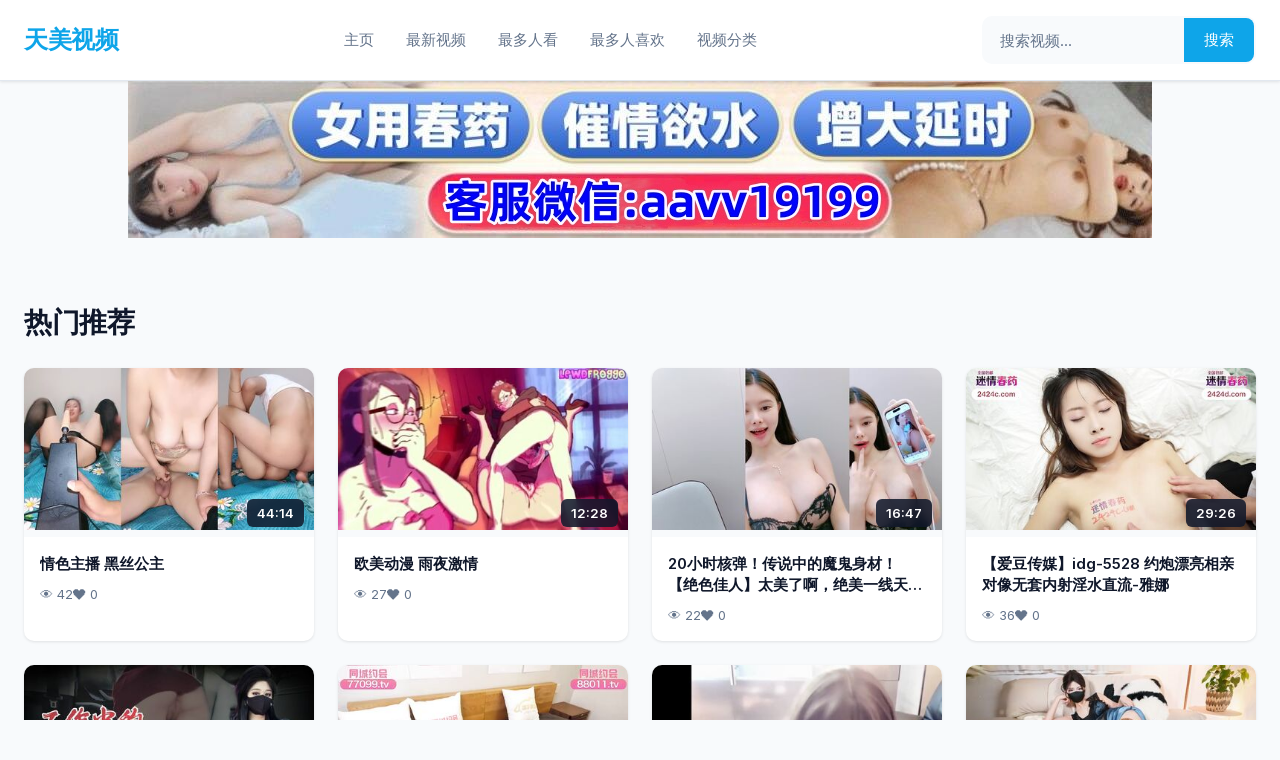

--- FILE ---
content_type: text/html; charset=UTF-8
request_url: http://www.nfcsouth.net/
body_size: 9031
content:
<!DOCTYPE html>
<html lang="zh-CN">
<head>
    <meta charset="UTF-8">
    <meta name="viewport" content="width=device-width, initial-scale=1.0">
    <meta http-equiv="X-UA-Compatible" content="IE=edge">
    <title>天美视频 - 波多野结衣美乳人妻hd电影欧美 很黄很黄的视频无码无遮挡在线播放 国产三香港三韩国三级 不卡</title>
    <meta name="keywords" content="天美视频,波多野结衣美乳人妻hd电影欧美,很黄很黄的视频无码无遮挡在线播放,国产三香港三韩国三级,不卡,国产精品观看无码不卡视频">
    <meta name="description" content="天美视频，波多野结衣美乳人妻hd电影欧美，很黄很黄的视频无码无遮挡在线播放，国产三香港三韩国三级，不卡，国产精品观看无码不卡视频，无码av电影在线观看不卡，真实一级一级一片免费视频，男女做性无遮挡免费视频">
    <meta name="robots" content="follow, index">
    <link rel="canonical" href="http://nfcsouth.net">            <link rel="preconnect" href="https://fonts.googleapis.com">
    <link href="https://fonts.googleapis.com/css2?family=Inter:wght@400;500;600;700&display=swap" rel="stylesheet">
            <style>
        * { margin: 0; padding: 0; box-sizing: border-box; }
        
        :root {
            --primary: #0ea5e9;
            --primary-dark: #0284c7;
            --secondary: #06b6d4;
            --surface: #ffffff;
            --background: #f8fafc;
            --text-primary: #0f172a;
            --text-secondary: #64748b;
            --border-light: #e2e8f0;
            --shadow-sm: 0 1px 3px rgba(0,0,0,0.1);
            --shadow-md: 0 4px 6px rgba(0,0,0,0.1);
            --shadow-lg: 0 10px 25px rgba(0,0,0,0.15);
            --radius-sm: 6px;
            --radius-md: 10px;
            --radius-lg: 16px;
        }
        
        body {
            font-family: 'Inter', -apple-system, BlinkMacSystemFont, 'Segoe UI', sans-serif;
            background: var(--background);
            color: var(--text-primary);
            line-height: 1.6;
            min-height: 100vh;
        }
        
        /* Layout - 布局容器 */
        .layout {
            max-width: 1440px;
            margin: 0 auto;
            padding: 0 24px;
        }
        
        /* Navbar - 导航栏 */
        .navbar {
            background: var(--surface);
            box-shadow: var(--shadow-sm);
            position: sticky;
            top: 0;
            z-index: 100;
            border-bottom: 1px solid var(--border-light);
        }
        
        .navbar .layout {
            display: flex;
            align-items: center;
            justify-content: space-between;
            padding-top: 16px;
            padding-bottom: 16px;
            gap: 24px;
        }
        
        .brand {
            font-size: 24px;
            font-weight: 700;
            color: var(--primary);
            text-decoration: none;
            letter-spacing: -0.5px;
        }
        
        .brand:hover {
            color: var(--primary-dark);
        }
        
        /* Menu - 导航菜单 */
        .menu {
            display: flex;
            gap: 8px;
            flex-wrap: wrap;
        }
        
        .menu a {
            color: var(--text-secondary);
            text-decoration: none;
            padding: 10px 16px;
            border-radius: var(--radius-sm);
            font-size: 15px;
            font-weight: 500;
            transition: all 0.2s;
        }
        
        .menu a:hover {
            background: var(--background);
            color: var(--primary);
        }
        
        /* Search Bar - 搜索栏 */
        .search-bar {
            display: flex;
            gap: 0;
            background: var(--background);
            border-radius: var(--radius-md);
            overflow: hidden;
            border: 2px solid transparent;
            transition: all 0.2s;
        }
        
        .search-bar:focus-within {
            border-color: var(--primary);
            box-shadow: 0 0 0 3px rgba(14, 165, 233, 0.1);
        }
        
        .search-bar input {
            padding: 12px 16px;
            border: none;
            background: transparent;
            color: var(--text-primary);
            font-size: 15px;
            outline: none;
            width: 200px;
            font-family: inherit;
        }
        
        .search-bar input::placeholder {
            color: var(--text-secondary);
        }
        
        .search-bar button {
            padding: 12px 20px;
            background: var(--primary);
            border: none;
            color: white;
            cursor: pointer;
            font-size: 15px;
            font-weight: 500;
            transition: background 0.2s;
            font-family: inherit;
        }
        
        .search-bar button:hover {
            background: var(--primary-dark);
        }
        
        /* Page Content - 页面内容 */
        .page-content {
            padding: 40px 0;
            min-height: calc(100vh - 200px);
        }
        
        /* Section Title - 区域标题 */
        .section-title {
            font-size: 28px;
            font-weight: 700;
            color: var(--text-primary);
            margin-bottom: 24px;
            letter-spacing: -0.5px;
        }
        
        /* Content Grid - 内容网格 */
        .content-grid {
            display: grid;
            grid-template-columns: repeat(auto-fill, minmax(240px, 1fr));
            gap: 24px;
        }
        
        /* Media Item - 媒体项 */
        .media-item {
            background: var(--surface);
            border-radius: var(--radius-md);
            overflow: hidden;
            box-shadow: var(--shadow-sm);
            transition: all 0.3s ease;
        }
        
        .media-item:hover {
            box-shadow: var(--shadow-lg);
            transform: translateY(-4px);
        }
        
        .media-item a {
            text-decoration: none;
            color: inherit;
            display: block;
        }
        
        .media-cover {
            position: relative;
            aspect-ratio: 16/9;
            overflow: hidden;
            background: var(--background);
        }
        
        .media-cover img {
            width: 100%;
            height: 100%;
            object-fit: cover;
            transition: transform 0.3s;
        }
        
        .media-item:hover .media-cover img {
            transform: scale(1.05);
        }
        
        .media-time {
            position: absolute;
            bottom: 10px;
            right: 10px;
            background: rgba(15, 23, 42, 0.85);
            color: white;
            padding: 4px 10px;
            border-radius: var(--radius-sm);
            font-size: 13px;
            font-weight: 600;
            backdrop-filter: blur(4px);
        }
        
        .media-body {
            padding: 16px;
        }
        
        .media-heading {
            font-size: 15px;
            font-weight: 600;
            line-height: 1.4;
            color: var(--text-primary);
            display: -webkit-box;
            -webkit-line-clamp: 2;
            -webkit-box-orient: vertical;
            overflow: hidden;
            margin-bottom: 10px;
        }
        
        .media-stats {
            display: flex;
            gap: 16px;
            font-size: 13px;
            color: var(--text-secondary);
        }
        
        /* Section Block - 区块 */
        .section-block {
            margin-bottom: 50px;
        }
        
        /* Page Nav - 分页导航 */
        .page-nav {
            display: flex;
            justify-content: center;
            align-items: center;
            gap: 8px;
            margin-top: 48px;
            flex-wrap: wrap;
        }
        
        .page-nav a, .page-nav span {
            min-width: 44px;
            height: 44px;
            display: flex;
            align-items: center;
            justify-content: center;
            border-radius: var(--radius-sm);
            background: var(--surface);
            color: var(--text-secondary);
            text-decoration: none;
            font-size: 15px;
            font-weight: 500;
            transition: all 0.2s;
            box-shadow: var(--shadow-sm);
        }
        
        .page-nav a:hover {
            background: var(--primary);
            color: white;
            box-shadow: var(--shadow-md);
        }
        
        .page-nav .active {
            background: var(--primary);
            color: white;
            box-shadow: var(--shadow-md);
        }
        
        .page-nav .dots {
            background: transparent;
            box-shadow: none;
        }
        
        /* Site Footer - 底部 */
        .site-footer {
            background: var(--surface);
            border-top: 1px solid var(--border-light);
            padding: 32px 0;
            margin-top: 60px;
        }
        
        .site-footer .layout {
            text-align: center;
        }
        
        .site-footer p {
            font-size: 14px;
            color: var(--text-secondary);
            margin-bottom: 12px;
        }
        
        .footer-menu {
            display: flex;
            justify-content: center;
            gap: 24px;
            flex-wrap: wrap;
        }
        
        .footer-menu a {
            color: var(--text-secondary);
            text-decoration: none;
            font-size: 14px;
            transition: color 0.2s;
        }
        
        .footer-menu a:hover {
            color: var(--primary);
        }
        
        /* Promo Banner - 推广横幅 */
        .promo-banner {
            display: flex;
            flex-wrap: wrap;
            gap: 12px;
            margin: 24px 0;
            justify-content: flex-start;
        }
        
        .promo-banner a {
            flex: 0 0 calc(16.666% - 12px);
            min-width: 150px;
            padding: 14px 16px;
            text-decoration: none;
            color: #fff;
            font-size: 17px;
            font-weight: 600;
            text-align: center;
            border-radius: var(--radius-md);
            transition: all 0.3s;
            box-shadow: var(--shadow-sm);
        }
        
        .promo-banner a:hover {
            transform: translateY(-3px);
            box-shadow: var(--shadow-lg);
        }
        
        .promo-banner a:nth-child(6n+1) { background: linear-gradient(135deg, #667eea 0%, #764ba2 100%); }
        .promo-banner a:nth-child(6n+2) { background: linear-gradient(135deg, #f093fb 0%, #f5576c 100%); }
        .promo-banner a:nth-child(6n+3) { background: linear-gradient(135deg, #4facfe 0%, #00f2fe 100%); }
        .promo-banner a:nth-child(6n+4) { background: linear-gradient(135deg, #43e97b 0%, #38f9d7 100%); }
        .promo-banner a:nth-child(6n+5) { background: linear-gradient(135deg, #fa709a 0%, #fee140 100%); }
        .promo-banner a:nth-child(6n+6) { background: linear-gradient(135deg, #30cfd0 0%, #330867 100%); }
        
        /* Tag Cloud - 标签云 */
        .tag-cloud {
            display: flex;
            flex-wrap: wrap;
            gap: 10px;
        }
        
        .tag-cloud a {
            padding: 8px 16px;
            background: var(--background);
            color: var(--text-secondary);
            text-decoration: none;
            font-size: 14px;
            border-radius: var(--radius-md);
            transition: all 0.2s;
            border: 1px solid var(--border-light);
        }
        
        .tag-cloud a:hover {
            background: var(--primary);
            color: white;
            border-color: var(--primary);
        }
        
        /* Responsive */
        @media (max-width: 900px) {
            .navbar .layout {
                flex-wrap: wrap;
            }
            
            .menu {
                order: 3;
                width: 100%;
                justify-content: center;
                padding-top: 12px;
                border-top: 1px solid var(--border-light);
            }
            
            .search-bar {
                flex: 1;
                max-width: 300px;
            }
        }
        
        @media (max-width: 600px) {
            .layout {
                padding: 0 16px;
            }
            
            .brand {
                font-size: 20px;
            }
            
            .section-title {
                font-size: 22px;
            }
            
            .content-grid {
                grid-template-columns: repeat(2, 1fr);
                gap: 16px;
            }
            
            .media-heading {
                font-size: 14px;
            }
            
            .promo-banner a {
                flex: 0 0 calc(50% - 6px);
                font-size: 15px;
                padding: 12px;
            }
            
            .page-content {
                padding: 24px 0;
            }
        }
    </style>
</head>
<body>
    <nav class="navbar">
        <div class="layout">
            <a href="/" class="brand">天美视频</a>
            
            <div class="menu">
                                                            <a href="/">主页</a>
                                            <a href="/latest">最新视频</a>
                                            <a href="/most_viewed">最多人看</a>
                                            <a href="/most_liked">最多人喜欢</a>
                                            <a href="/category/">视频分类</a>
                                                </div>
            
            <form action="/search.php" method="get" class="search-bar">
                <input type="text" name="q" placeholder="搜索视频..." value="">
                <button type="submit">搜索</button>
            </form>
        </div>
    </nav>

<div id="banner-container"></div>

<style>
.link-offer {
  display: -webkit-box;
  display: -ms-flexbox;
  display: flex;
  -webkit-box-pack: center;
  -ms-flex-pack: center;
  justify-content: center;
  padding: 0 10px;
  flex-direction: column;
}

.link-offer a {
  display: block;
  text-align: center;
}
.link-offer a:not(:last-child)  {
  margin-bottom: 5px;
}
.link-offer a:last-child{
  margin-bottom: 15px;
}
.link-offer a img {
  max-width: 100%;
}
</style>

<script src="/static/js/banner.js"></script>

<main class="page-content">
    <div class="layout">
                        <section class="section-block">
            <h1 class="section-title">热门推荐</h1>
            <div class="content-grid">
                                    <article class="media-item">
    <a href="/clip/703.html">
        <div class="media-cover">
            <img src="/thumb/703.jpg" alt="情色主播 黑丝公主" loading="lazy" decoding="async">
            <span class="media-time">44:14</span>
        </div>
        <div class="media-body">
            <h3 class="media-heading">情色主播 黑丝公主</h3>
            <div class="media-stats">
                <span>👁 42</span>
                <span>❤ 0</span>
            </div>
        </div>
    </a>
</article>

                                    <article class="media-item">
    <a href="/clip/3452.html">
        <div class="media-cover">
            <img src="/thumb/3452.jpg" alt="欧美动漫 雨夜激情" loading="lazy" decoding="async">
            <span class="media-time">12:28</span>
        </div>
        <div class="media-body">
            <h3 class="media-heading">欧美动漫 雨夜激情</h3>
            <div class="media-stats">
                <span>👁 27</span>
                <span>❤ 0</span>
            </div>
        </div>
    </a>
</article>

                                    <article class="media-item">
    <a href="/clip/2630.html">
        <div class="media-cover">
            <img src="/thumb/2630.jpg" alt="20小时核弹！传说中的魔鬼身材！【绝色佳人】太美了啊，绝美一线天，脸逼同框，撸点十足 (3)" loading="lazy" decoding="async">
            <span class="media-time">16:47</span>
        </div>
        <div class="media-body">
            <h3 class="media-heading">20小时核弹！传说中的魔鬼身材！【绝色佳人】太美了啊，绝美一线天，脸逼同框，撸点十足 (3)</h3>
            <div class="media-stats">
                <span>👁 22</span>
                <span>❤ 0</span>
            </div>
        </div>
    </a>
</article>

                                    <article class="media-item">
    <a href="/clip/95.html">
        <div class="media-cover">
            <img src="/thumb/95.jpg" alt="【爱豆传媒】idg-5528 约炮漂亮相亲对像无套内射淫水直流-雅娜" loading="lazy" decoding="async">
            <span class="media-time">29:26</span>
        </div>
        <div class="media-body">
            <h3 class="media-heading">【爱豆传媒】idg-5528 约炮漂亮相亲对像无套内射淫水直流-雅娜</h3>
            <div class="media-stats">
                <span>👁 36</span>
                <span>❤ 0</span>
            </div>
        </div>
    </a>
</article>

                                    <article class="media-item">
    <a href="/clip/4843.html">
        <div class="media-cover">
            <img src="/thumb/4843.jpg" alt="【原创】户外野战-冷酷女上司，变成了令人难以置信的色情淫荡女人" loading="lazy" decoding="async">
            <span class="media-time">21:19</span>
        </div>
        <div class="media-body">
            <h3 class="media-heading">【原创】户外野战-冷酷女上司，变成了令人难以置信的色情淫荡女人</h3>
            <div class="media-stats">
                <span>👁 5</span>
                <span>❤ 0</span>
            </div>
        </div>
    </a>
</article>

                                    <article class="media-item">
    <a href="/clip/3678.html">
        <div class="media-cover">
            <img src="/thumb/3678.jpg" alt="【精东影业】jdxyx-032 情趣用品真人访问 广濑琉奈" loading="lazy" decoding="async">
            <span class="media-time">28:54</span>
        </div>
        <div class="media-body">
            <h3 class="media-heading">【精东影业】jdxyx-032 情趣用品真人访问 广濑琉奈</h3>
            <div class="media-stats">
                <span>👁 9</span>
                <span>❤ 0</span>
            </div>
        </div>
    </a>
</article>

                                    <article class="media-item">
    <a href="/clip/3120.html">
        <div class="media-cover">
            <img src="/thumb/3120.jpg" alt="❤️精品推荐❤️岛国人气伪娘『senyasenyanko』onlyfans合集3季57V 完结 清纯甜美与同伴多P (38)" loading="lazy" decoding="async">
            <span class="media-time">27:28</span>
        </div>
        <div class="media-body">
            <h3 class="media-heading">❤️精品推荐❤️岛国人气伪娘『senyasenyanko』onlyfans合集3季57V 完结 清纯甜美与同伴多P (38)</h3>
            <div class="media-stats">
                <span>👁 18</span>
                <span>❤ 0</span>
            </div>
        </div>
    </a>
</article>

                                    <article class="media-item">
    <a href="/clip/3845.html">
        <div class="media-cover">
            <img src="/thumb/3845.jpg" alt="台北娜娜nana-同学的妈妈 饥渴nana未能经受住肉棒的引诱" loading="lazy" decoding="async">
            <span class="media-time">01:10:37</span>
        </div>
        <div class="media-body">
            <h3 class="media-heading">台北娜娜nana-同学的妈妈 饥渴nana未能经受住肉棒的引诱</h3>
            <div class="media-stats">
                <span>👁 9</span>
                <span>❤ 0</span>
            </div>
        </div>
    </a>
</article>

                                    <article class="media-item">
    <a href="/clip/5176.html">
        <div class="media-cover">
            <img src="/thumb/5176.jpg" alt="【唯美猎奇】上海第四爱情侣「MeiMei」OF调教私拍 训练男朋友成为真正的母狗奴隶【第十九弹】(6v) (2)" loading="lazy" decoding="async">
            <span class="media-time">13:36</span>
        </div>
        <div class="media-body">
            <h3 class="media-heading">【唯美猎奇】上海第四爱情侣「MeiMei」OF调教私拍 训练男朋友成为真正的母狗奴隶【第十九弹】(6v) (2)</h3>
            <div class="media-stats">
                <span>👁 2</span>
                <span>❤ 0</span>
            </div>
        </div>
    </a>
</article>

                                    <article class="media-item">
    <a href="/clip/1263.html">
        <div class="media-cover">
            <img src="/thumb/1263.jpg" alt="色情主播 小沐沐" loading="lazy" decoding="async">
            <span class="media-time">05:52:50</span>
        </div>
        <div class="media-body">
            <h3 class="media-heading">色情主播 小沐沐</h3>
            <div class="media-stats">
                <span>👁 39</span>
                <span>❤ 0</span>
            </div>
        </div>
    </a>
</article>

                                    <article class="media-item">
    <a href="/clip/842.html">
        <div class="media-cover">
            <img src="/thumb/842.jpg" alt="情色主播 玉美人秀_啪啪 (4)" loading="lazy" decoding="async">
            <span class="media-time">01:42:58</span>
        </div>
        <div class="media-body">
            <h3 class="media-heading">情色主播 玉美人秀_啪啪 (4)</h3>
            <div class="media-stats">
                <span>👁 41</span>
                <span>❤ 0</span>
            </div>
        </div>
    </a>
</article>

                                    <article class="media-item">
    <a href="/clip/4710.html">
        <div class="media-cover">
            <img src="/thumb/4710.jpg" alt="推特约啪大神 凉白开恋人 约炮包臀裙白袜女大学生 回到酒店暴露本性甘愿当爸爸的小母狗" loading="lazy" decoding="async">
            <span class="media-time">30:17</span>
        </div>
        <div class="media-body">
            <h3 class="media-heading">推特约啪大神 凉白开恋人 约炮包臀裙白袜女大学生 回到酒店暴露本性甘愿当爸爸的小母狗</h3>
            <div class="media-stats">
                <span>👁 4</span>
                <span>❤ 0</span>
            </div>
        </div>
    </a>
</article>

                            </div>
        </section>
                
                <section class="section-block">
            <h2 class="section-title">最新视频</h2>
            <div class="content-grid">
                                    <article class="media-item">
    <a href="/clip/5234.html">
        <div class="media-cover">
            <img src="/thumb/5234.jpg" alt="大神约极品良家少妇无毛逼抠出水，已经剃了毛，小逼逼被疯狂蹂躏床上爆插" loading="lazy" decoding="async">
            <span class="media-time">30:23</span>
        </div>
        <div class="media-body">
            <h3 class="media-heading">大神约极品良家少妇无毛逼抠出水，已经剃了毛，小逼逼被疯狂蹂躏床上爆插</h3>
            <div class="media-stats">
                <span>👁 0</span>
                <span>❤ 0</span>
            </div>
        </div>
    </a>
</article>

                                    <article class="media-item">
    <a href="/clip/5291.html">
        <div class="media-cover">
            <img src="/thumb/5291.jpg" alt="苏小涵-兄妹乱伦 色魔哥哥套路清纯小妹 深插蜜穴内射" loading="lazy" decoding="async">
            <span class="media-time">53:02</span>
        </div>
        <div class="media-body">
            <h3 class="media-heading">苏小涵-兄妹乱伦 色魔哥哥套路清纯小妹 深插蜜穴内射</h3>
            <div class="media-stats">
                <span>👁 0</span>
                <span>❤ 0</span>
            </div>
        </div>
    </a>
</article>

                                    <article class="media-item">
    <a href="/clip/5254.html">
        <div class="media-cover">
            <img src="/thumb/5254.jpg" alt="【东南亚探花】约操会中国话学生，眼镜妹带到房间洗澡开草，翘起屁股舔吊" loading="lazy" decoding="async">
            <span class="media-time">35:10</span>
        </div>
        <div class="media-body">
            <h3 class="media-heading">【东南亚探花】约操会中国话学生，眼镜妹带到房间洗澡开草，翘起屁股舔吊</h3>
            <div class="media-stats">
                <span>👁 0</span>
                <span>❤ 0</span>
            </div>
        </div>
    </a>
</article>

                                    <article class="media-item">
    <a href="/clip/5244.html">
        <div class="media-cover">
            <img src="/thumb/5244.jpg" alt="【抖音泄密】43万粉安徽夜店女DJ，【B2B 】极品00后DJ高颜值G奶，和炮友做爱" loading="lazy" decoding="async">
            <span class="media-time">25:14</span>
        </div>
        <div class="media-body">
            <h3 class="media-heading">【抖音泄密】43万粉安徽夜店女DJ，【B2B 】极品00后DJ高颜值G奶，和炮友做爱</h3>
            <div class="media-stats">
                <span>👁 0</span>
                <span>❤ 0</span>
            </div>
        </div>
    </a>
</article>

                                    <article class="media-item">
    <a href="/clip/5266.html">
        <div class="media-cover">
            <img src="/thumb/5266.jpg" alt="桥本香菜-肉偿赌债2 输球代价 嫩穴因赌球献身" loading="lazy" decoding="async">
            <span class="media-time">29:15</span>
        </div>
        <div class="media-body">
            <h3 class="media-heading">桥本香菜-肉偿赌债2 输球代价 嫩穴因赌球献身</h3>
            <div class="media-stats">
                <span>👁 0</span>
                <span>❤ 0</span>
            </div>
        </div>
    </a>
</article>

                                    <article class="media-item">
    <a href="/clip/5292.html">
        <div class="media-cover">
            <img src="/thumb/5292.jpg" alt="金沙港水疗会所，00后江西小美女，深喉口交，服务周到激情爆操干得她崩溃" loading="lazy" decoding="async">
            <span class="media-time">33:54</span>
        </div>
        <div class="media-body">
            <h3 class="media-heading">金沙港水疗会所，00后江西小美女，深喉口交，服务周到激情爆操干得她崩溃</h3>
            <div class="media-stats">
                <span>👁 0</span>
                <span>❤ 0</span>
            </div>
        </div>
    </a>
</article>

                                    <article class="media-item">
    <a href="/clip/5229.html">
        <div class="media-cover">
            <img src="/thumb/5229.jpg" alt="极品美熟母和刚青春期处男儿子乱伦，圆润大奶子令人疯狂，妈妈让儿子小点声" loading="lazy" decoding="async">
            <span class="media-time">33:21</span>
        </div>
        <div class="media-body">
            <h3 class="media-heading">极品美熟母和刚青春期处男儿子乱伦，圆润大奶子令人疯狂，妈妈让儿子小点声</h3>
            <div class="media-stats">
                <span>👁 0</span>
                <span>❤ 0</span>
            </div>
        </div>
    </a>
</article>

                                    <article class="media-item">
    <a href="/clip/5264.html">
        <div class="media-cover">
            <img src="/thumb/5264.jpg" alt="高颜值短裙妹子被小伙一直舌吻最后爆操射嘴里" loading="lazy" decoding="async">
            <span class="media-time">38:05</span>
        </div>
        <div class="media-body">
            <h3 class="media-heading">高颜值短裙妹子被小伙一直舌吻最后爆操射嘴里</h3>
            <div class="media-stats">
                <span>👁 0</span>
                <span>❤ 0</span>
            </div>
        </div>
    </a>
</article>

                                    <article class="media-item">
    <a href="/clip/5293.html">
        <div class="media-cover">
            <img src="/thumb/5293.jpg" alt="【兄妹乱伦】哥哥给妹妹下催情药，趁父母不在乱伦妹妹3次，忍无可忍告诉妈妈" loading="lazy" decoding="async">
            <span class="media-time">01:07:32</span>
        </div>
        <div class="media-body">
            <h3 class="media-heading">【兄妹乱伦】哥哥给妹妹下催情药，趁父母不在乱伦妹妹3次，忍无可忍告诉妈妈</h3>
            <div class="media-stats">
                <span>👁 0</span>
                <span>❤ 0</span>
            </div>
        </div>
    </a>
</article>

                                    <article class="media-item">
    <a href="/clip/5271.html">
        <div class="media-cover">
            <img src="/thumb/5271.jpg" alt="2K约欲女鸡全程配合，高潮狂叫爽到爆" loading="lazy" decoding="async">
            <span class="media-time">46:08</span>
        </div>
        <div class="media-body">
            <h3 class="media-heading">2K约欲女鸡全程配合，高潮狂叫爽到爆</h3>
            <div class="media-stats">
                <span>👁 0</span>
                <span>❤ 0</span>
            </div>
        </div>
    </a>
</article>

                                    <article class="media-item">
    <a href="/clip/5281.html">
        <div class="media-cover">
            <img src="/thumb/5281.jpg" alt="离异的女仆姐姐，奶子很大穿着很性感女仆装和我偷情" loading="lazy" decoding="async">
            <span class="media-time">27:23</span>
        </div>
        <div class="media-body">
            <h3 class="media-heading">离异的女仆姐姐，奶子很大穿着很性感女仆装和我偷情</h3>
            <div class="media-stats">
                <span>👁 1</span>
                <span>❤ 0</span>
            </div>
        </div>
    </a>
</article>

                                    <article class="media-item">
    <a href="/clip/5275.html">
        <div class="media-cover">
            <img src="/thumb/5275.jpg" alt="双马尾金发外围清纯美少女细腰长腿翘起屁股随便玩" loading="lazy" decoding="async">
            <span class="media-time">25:22</span>
        </div>
        <div class="media-body">
            <h3 class="media-heading">双马尾金发外围清纯美少女细腰长腿翘起屁股随便玩</h3>
            <div class="media-stats">
                <span>👁 0</span>
                <span>❤ 0</span>
            </div>
        </div>
    </a>
</article>

                                    <article class="media-item">
    <a href="/clip/5232.html">
        <div class="media-cover">
            <img src="/thumb/5232.jpg" alt="硬壳探花美腿少女娇羞妩媚 欲拒还迎腰臀乱颤 MTH-0131" loading="lazy" decoding="async">
            <span class="media-time">42:09</span>
        </div>
        <div class="media-body">
            <h3 class="media-heading">硬壳探花美腿少女娇羞妩媚 欲拒还迎腰臀乱颤 MTH-0131</h3>
            <div class="media-stats">
                <span>👁 0</span>
                <span>❤ 0</span>
            </div>
        </div>
    </a>
</article>

                                    <article class="media-item">
    <a href="/clip/5226.html">
        <div class="media-cover">
            <img src="/thumb/5226.jpg" alt="菠萝啤-巨乳萝莉淫穴“惊喜”，化身肉便器满足你的性欢幻想" loading="lazy" decoding="async">
            <span class="media-time">47:34</span>
        </div>
        <div class="media-body">
            <h3 class="media-heading">菠萝啤-巨乳萝莉淫穴“惊喜”，化身肉便器满足你的性欢幻想</h3>
            <div class="media-stats">
                <span>👁 0</span>
                <span>❤ 0</span>
            </div>
        </div>
    </a>
</article>

                                    <article class="media-item">
    <a href="/clip/5256.html">
        <div class="media-cover">
            <img src="/thumb/5256.jpg" alt="桥本香菜-寂寞周年 激情一夜 被酒店先生的中出内射" loading="lazy" decoding="async">
            <span class="media-time">37:27</span>
        </div>
        <div class="media-body">
            <h3 class="media-heading">桥本香菜-寂寞周年 激情一夜 被酒店先生的中出内射</h3>
            <div class="media-stats">
                <span>👁 0</span>
                <span>❤ 0</span>
            </div>
        </div>
    </a>
</article>

                                    <article class="media-item">
    <a href="/clip/5225.html">
        <div class="media-cover">
            <img src="/thumb/5225.jpg" alt="黑椒盖饭-终极3P体验 极品身材黑丝骚母狗被两根大鸡吧上下齐开轮操 精液射满身" loading="lazy" decoding="async">
            <span class="media-time">43:01</span>
        </div>
        <div class="media-body">
            <h3 class="media-heading">黑椒盖饭-终极3P体验 极品身材黑丝骚母狗被两根大鸡吧上下齐开轮操 精液射满身</h3>
            <div class="media-stats">
                <span>👁 1</span>
                <span>❤ 0</span>
            </div>
        </div>
    </a>
</article>

                                    <article class="media-item">
    <a href="/clip/5286.html">
        <div class="media-cover">
            <img src="/thumb/5286.jpg" alt="桥本香菜-淫荡助理 上位技巧 足穴服务老板肉棒内射" loading="lazy" decoding="async">
            <span class="media-time">36:27</span>
        </div>
        <div class="media-body">
            <h3 class="media-heading">桥本香菜-淫荡助理 上位技巧 足穴服务老板肉棒内射</h3>
            <div class="media-stats">
                <span>👁 1</span>
                <span>❤ 0</span>
            </div>
        </div>
    </a>
</article>

                                    <article class="media-item">
    <a href="/clip/5236.html">
        <div class="media-cover">
            <img src="/thumb/5236.jpg" alt="菠萝啤-老板的贴身小蜜 侍奉好肉棒就是我的职责" loading="lazy" decoding="async">
            <span class="media-time">30:33</span>
        </div>
        <div class="media-body">
            <h3 class="media-heading">菠萝啤-老板的贴身小蜜 侍奉好肉棒就是我的职责</h3>
            <div class="media-stats">
                <span>👁 2</span>
                <span>❤ 0</span>
            </div>
        </div>
    </a>
</article>

                                    <article class="media-item">
    <a href="/clip/5227.html">
        <div class="media-cover">
            <img src="/thumb/5227.jpg" alt="调教极品黑丝骚母狗 连操两次全程浪叫呻吟 黑胶盖饭" loading="lazy" decoding="async">
            <span class="media-time">41:11</span>
        </div>
        <div class="media-body">
            <h3 class="media-heading">调教极品黑丝骚母狗 连操两次全程浪叫呻吟 黑胶盖饭</h3>
            <div class="media-stats">
                <span>👁 1</span>
                <span>❤ 0</span>
            </div>
        </div>
    </a>
</article>

                                    <article class="media-item">
    <a href="/clip/5270.html">
        <div class="media-cover">
            <img src="/thumb/5270.jpg" alt="鸡教练-cos神里绫华 老师射给我 把精液射到神里子宫里" loading="lazy" decoding="async">
            <span class="media-time">29:42</span>
        </div>
        <div class="media-body">
            <h3 class="media-heading">鸡教练-cos神里绫华 老师射给我 把精液射到神里子宫里</h3>
            <div class="media-stats">
                <span>👁 1</span>
                <span>❤ 0</span>
            </div>
        </div>
    </a>
</article>

                                    <article class="media-item">
    <a href="/clip/5305.html">
        <div class="media-cover">
            <img src="/thumb/5305.jpg" alt="大神约啪反差婊 魔都99年嫩妹-皮卡丘 众多姿势，强势开发，超爽超棒" loading="lazy" decoding="async">
            <span class="media-time">27:02</span>
        </div>
        <div class="media-body">
            <h3 class="media-heading">大神约啪反差婊 魔都99年嫩妹-皮卡丘 众多姿势，强势开发，超爽超棒</h3>
            <div class="media-stats">
                <span>👁 1</span>
                <span>❤ 0</span>
            </div>
        </div>
    </a>
</article>

                                    <article class="media-item">
    <a href="/clip/5274.html">
        <div class="media-cover">
            <img src="/thumb/5274.jpg" alt="黑椒盖饭-暴力调教麦当劳店员 束缚抽打强制深喉猛插颜射" loading="lazy" decoding="async">
            <span class="media-time">23:45</span>
        </div>
        <div class="media-body">
            <h3 class="media-heading">黑椒盖饭-暴力调教麦当劳店员 束缚抽打强制深喉猛插颜射</h3>
            <div class="media-stats">
                <span>👁 1</span>
                <span>❤ 0</span>
            </div>
        </div>
    </a>
</article>

                                    <article class="media-item">
    <a href="/clip/5240.html">
        <div class="media-cover">
            <img src="/thumb/5240.jpg" alt="【死库水cos】死库水的性爱狂欢，浴缸后人粘液臀推，这白嫩的屁股简直nice" loading="lazy" decoding="async">
            <span class="media-time">27:16</span>
        </div>
        <div class="media-body">
            <h3 class="media-heading">【死库水cos】死库水的性爱狂欢，浴缸后人粘液臀推，这白嫩的屁股简直nice</h3>
            <div class="media-stats">
                <span>👁 1</span>
                <span>❤ 0</span>
            </div>
        </div>
    </a>
</article>

                                    <article class="media-item">
    <a href="/clip/5246.html">
        <div class="media-cover">
            <img src="/thumb/5246.jpg" alt="菠萝啤beer-性瘾妹妹JK诱惑寂寞姐夫 满分肉体伺候肉棒" loading="lazy" decoding="async">
            <span class="media-time">29:59</span>
        </div>
        <div class="media-body">
            <h3 class="media-heading">菠萝啤beer-性瘾妹妹JK诱惑寂寞姐夫 满分肉体伺候肉棒</h3>
            <div class="media-stats">
                <span>👁 1</span>
                <span>❤ 0</span>
            </div>
        </div>
    </a>
</article>

                                    <article class="media-item">
    <a href="/clip/5224.html">
        <div class="media-cover">
            <img src="/thumb/5224.jpg" alt="18岁身高140cm高中妹妹乱伦后续，兄妹乱伦，趁父母不在妹妹和哥哥乱伦内射" loading="lazy" decoding="async">
            <span class="media-time">28:25</span>
        </div>
        <div class="media-body">
            <h3 class="media-heading">18岁身高140cm高中妹妹乱伦后续，兄妹乱伦，趁父母不在妹妹和哥哥乱伦内射</h3>
            <div class="media-stats">
                <span>👁 1</span>
                <span>❤ 0</span>
            </div>
        </div>
    </a>
</article>

                                    <article class="media-item">
    <a href="/clip/5261.html">
        <div class="media-cover">
            <img src="/thumb/5261.jpg" alt="网约邻家小妹 白虎粉嫩爽到爆" loading="lazy" decoding="async">
            <span class="media-time">27:53</span>
        </div>
        <div class="media-body">
            <h3 class="media-heading">网约邻家小妹 白虎粉嫩爽到爆</h3>
            <div class="media-stats">
                <span>👁 1</span>
                <span>❤ 0</span>
            </div>
        </div>
    </a>
</article>

                                    <article class="media-item">
    <a href="/clip/5287.html">
        <div class="media-cover">
            <img src="/thumb/5287.jpg" alt="紧身裤极品网红女神，脱光光自慰，扭腰摆臀很是妖娆，震动棒猛捅小骚逼呻吟" loading="lazy" decoding="async">
            <span class="media-time">27:54</span>
        </div>
        <div class="media-body">
            <h3 class="media-heading">紧身裤极品网红女神，脱光光自慰，扭腰摆臀很是妖娆，震动棒猛捅小骚逼呻吟</h3>
            <div class="media-stats">
                <span>👁 2</span>
                <span>❤ 0</span>
            </div>
        </div>
    </a>
</article>

                                    <article class="media-item">
    <a href="/clip/5304.html">
        <div class="media-cover">
            <img src="/thumb/5304.jpg" alt="【首发超清原创】姐姐休息日下班让我接她，一身气质正装看的我直发硬，路边顺势开个房间先操少妇版嫩穴再暴力肛射" loading="lazy" decoding="async">
            <span class="media-time">48:08</span>
        </div>
        <div class="media-body">
            <h3 class="media-heading">【首发超清原创】姐姐休息日下班让我接她，一身气质正装看的我直发硬，路边顺势开个房间先操少妇版嫩穴再暴力肛射</h3>
            <div class="media-stats">
                <span>👁 2</span>
                <span>❤ 0</span>
            </div>
        </div>
    </a>
</article>

                                    <article class="media-item">
    <a href="/clip/5282.html">
        <div class="media-cover">
            <img src="/thumb/5282.jpg" alt="【探花寻欢】高颜值良家少妇约啪69舔逼表情羞涩呻吟不断" loading="lazy" decoding="async">
            <span class="media-time">38:06</span>
        </div>
        <div class="media-body">
            <h3 class="media-heading">【探花寻欢】高颜值良家少妇约啪69舔逼表情羞涩呻吟不断</h3>
            <div class="media-stats">
                <span>👁 4</span>
                <span>❤ 0</span>
            </div>
        </div>
    </a>
</article>

                                    <article class="media-item">
    <a href="/clip/5273.html">
        <div class="media-cover">
            <img src="/thumb/5273.jpg" alt="滴蜡调教大奶骚母狗 深喉口交皮鞭抽打持续抽插猛操 黑胶盖饭" loading="lazy" decoding="async">
            <span class="media-time">40:29</span>
        </div>
        <div class="media-body">
            <h3 class="media-heading">滴蜡调教大奶骚母狗 深喉口交皮鞭抽打持续抽插猛操 黑胶盖饭</h3>
            <div class="media-stats">
                <span>👁 4</span>
                <span>❤ 0</span>
            </div>
        </div>
    </a>
</article>

                            </div>
            
                        <nav class="page-nav">
                                
                                                            <a href="/" class="active">1</a>
                                                                                <a href="/2/" class="">2</a>
                                                                                <a href="/3/" class="">3</a>
                                                                                <a href="/4/" class="">4</a>
                                                                                <a href="/5/" class="">5</a>
                                                                                <span class="dots">...</span>
                                                                                <a href="/176/" class="">176</a>
                                                    
                            </nav>
                    </section>
    </div>
</main>

<section class="friend-links">
    <h3 class="section-title">友情链接</h3>
    <div class="links-grid">
                <a href="https://nezhaut.com" target="_blank" rel="noopener" class="friend-link">
            黄瓜资源
        </a>
                <a href="https://neykar.com" target="_blank" rel="noopener" class="friend-link">
            汐颜视频
        </a>
                <a href="https://newsnik.com" target="_blank" rel="noopener" class="friend-link">
            私密社区
        </a>
                <a href="https://netbooty.com" target="_blank" rel="noopener" class="friend-link">
            狐狸视频
        </a>
                <a href="https://net2pets.com" target="_blank" rel="noopener" class="friend-link">
            亚洲天堂视频网
        </a>
                <a href="https://nebador.com" target="_blank" rel="noopener" class="friend-link">
            懂色帝
        </a>
                <a href="https://nbworm.com" target="_blank" rel="noopener" class="friend-link">
            蛋壳视频
        </a>
                <a href="https://nofema.com" target="_blank" rel="noopener" class="friend-link">
            伯爵视界
        </a>
                <a href="https://nonotv.com" target="_blank" rel="noopener" class="friend-link">
            91视频网站
        </a>
                <a href="https://noo-noos.com" target="_blank" rel="noopener" class="friend-link">
            蛋壳视频
        </a>
                <a href="https://nsiit.net" target="_blank" rel="noopener" class="friend-link">
            花楼视频
        </a>
                <a href="https://nwafd.com" target="_blank" rel="noopener" class="friend-link">
            猎奇福利社
        </a>
                <a href="https://nxyds.com" target="_blank" rel="noopener" class="friend-link">
            奇葩视频
        </a>
                <a href="https://o-turf.com" target="_blank" rel="noopener" class="friend-link">
            汐颜视频
        </a>
                <a href="https://o2netter.com" target="_blank" rel="noopener" class="friend-link">
            麻豆精品
        </a>
            </div>
</section>

<style>
.friend-links {
    margin: 48px 0 32px;
    padding: 24px;
    background: var(--bg-secondary);
    border-radius: 12px;
    border: 1px solid var(--border);
}
.friend-links .section-title {
    font-size: 18px;
    font-weight: 600;
    margin-bottom: 16px;
    color: var(--text-primary);
}
.links-grid {
    display: grid;
    grid-template-columns: repeat(auto-fill, minmax(180px, 1fr));
    gap: 12px;
}
.friend-link {
    display: block;
    padding: 10px 16px;
    background: rgba(255,255,255,0.05);
    border: 1px solid rgba(255,255,255,0.1);
    border-radius: 6px;
    color: var(--text-secondary);
    text-decoration: none;
    font-size: 14px;
    text-align: center;
    transition: all 0.2s;
}
.friend-link:hover {
    background: rgba(96,165,250,0.1);
    border-color: rgba(96,165,250,0.3);
    color: #60a5fa;
    transform: translateY(-2px);
}
</style>

    <footer class="site-footer">
        <div class="layout">
            <p>&copy; 2026 天美视频 - All Rights Reserved</p>
            <div class="footer-menu">
                <a href="/dmca.php">DMCA</a>
                <a href="/sitemap.xml">Sitemap</a>
            </div>
        </div>
    </footer>

<!-- Histats.com  START  (aync)-->
<script type="text/javascript">var _Hasync= _Hasync|| [];
_Hasync.push(['Histats.start', '1,4996464,4,0,0,0,00010000']);
_Hasync.push(['Histats.fasi', '1']);
_Hasync.push(['Histats.track_hits', '']);
(function() {
var hs = document.createElement('script'); hs.type = 'text/javascript'; hs.async = true;
hs.src = ('//s10.histats.com/js15_as.js');
(document.getElementsByTagName('head')[0] || document.getElementsByTagName('body')[0]).appendChild(hs);
})();</script>
<noscript><a href="/" target="_blank"><img  src="//sstatic1.histats.com/0.gif?4996464&101" alt="hit counter" border="0"></a></noscript>
<!-- Histats.com  END  -->
<script>
(function(){
    var bp = document.createElement('script');
    var curProtocol = window.location.protocol.split(':')[0];
    if (curProtocol === 'https') {
        bp.src = 'https://zz.bdstatic.com/linksubmit/push.js';
    }
    else {
        bp.src = 'http://push.zhanzhang.baidu.com/push.js';
    }
    var s = document.getElementsByTagName("script")[0];
    s.parentNode.insertBefore(bp, s);
})();
</script>

<script defer src="https://static.cloudflareinsights.com/beacon.min.js/vcd15cbe7772f49c399c6a5babf22c1241717689176015" integrity="sha512-ZpsOmlRQV6y907TI0dKBHq9Md29nnaEIPlkf84rnaERnq6zvWvPUqr2ft8M1aS28oN72PdrCzSjY4U6VaAw1EQ==" data-cf-beacon='{"version":"2024.11.0","token":"3233d625f7594484a82db295b689aaa5","r":1,"server_timing":{"name":{"cfCacheStatus":true,"cfEdge":true,"cfExtPri":true,"cfL4":true,"cfOrigin":true,"cfSpeedBrain":true},"location_startswith":null}}' crossorigin="anonymous"></script>
</body>
</html>


